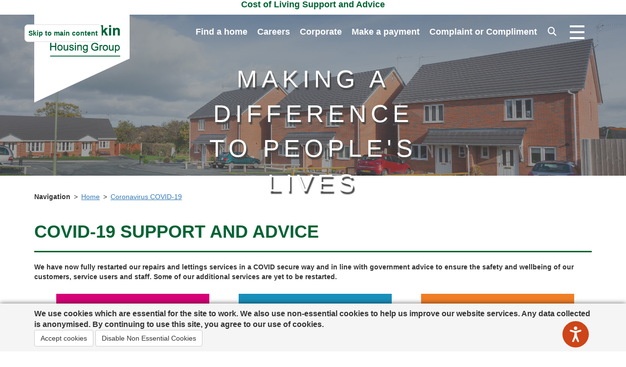

--- FILE ---
content_type: text/html; charset=utf-8
request_url: https://www.wrekin.com/customers-covid19-support
body_size: 46877
content:


<!DOCTYPE html>
<!--[if lt IE 7]>      <html class="no-js lt-ie9 lt-ie8 lt-ie7"> <![endif]-->
<!--[if IE 7]>         <html class="no-js lt-ie9 lt-ie8"> <![endif]-->
<!--[if IE 8]>         <html class="no-js lt-ie9"> <![endif]-->
<!--[if gt IE 8]><!-->
<html class="no-js" lang="en-GB">
<!--<![endif]-->

<head>
    <!-- BASICS -->
    <meta charset="utf-8" /><meta http-equiv="X-UA-Compatible" content="IE=edge,chrome=1" /><title>
	The Wrekin Housing Group
</title><meta name="description" /><meta name="viewport" content="width=device-width, initial-scale=1.0" />
    <link href="/css/font-awesome.min.css" rel="stylesheet" />
    <link href="/css/bootstrap.css" rel="stylesheet" />
    <link href="/css/menu-button.css" rel="stylesheet" />
    <link href="/css/navbar.css?v=1" rel="stylesheet" />
    <link href="/css/menu-modal.css" rel="stylesheet" />
    <link href="/css/hero-section.css" rel="stylesheet" />
    <link href="/css/site.css" rel="stylesheet" />
    <link href="/css/cookie-message.css" rel="stylesheet" />
    <link href="/fontawesome-6/css/all.min.css" rel="stylesheet" />
    <link href="/fontawesome-6/css/v4-shims.css" rel="stylesheet">
    <script src="/js/modernizr-2.6.2-respond-1.1.0.min.js"></script> 
    <script src="/js/cookie-message.js"></script>
    <script src="/js/jquery-3.7.1.min.js"></script>
    <script src="/js/jquery.easing.1.3.js"></script>
    <script src="/js/bootstrap.min.js"></script>
    <script src="/js/page-scroll.js"></script>
    <script src="/js/menu-modal.js"></script>
    <script src="/js/fixBootstrapModalZoomBug.js"></script>
	<style>
		.main-body a{
			text-decoration: underline !important;
		}
	</style>
    

    <style>

        .hero-background {
            background-image: url(/img/banners/Find-a-home.jpg);
        }

        .menu-item {
            -webkit-box-shadow: none !important;
            -moz-box-shadow: none !important;
            box-shadow: none !important;
            background-color:#fff;
        }

    </style>

    <script>

        $(function () {

            scrollerInit(50);

        });

    </script>


    <link href="/css/extras.css" rel="stylesheet" />

</head>
<body class="a300">

<a class="skip-link" id="floating-skip-link" href="#main">Skip to main content</a>

    <form method="post" action="./customers-covid19-support" id="form1">
<div class="aspNetHidden">
<input type="hidden" name="__EVENTTARGET" id="__EVENTTARGET" value="" />
<input type="hidden" name="__EVENTARGUMENT" id="__EVENTARGUMENT" value="" />
<input type="hidden" name="__VIEWSTATE" id="__VIEWSTATE" value="ve1iw+eRWFKvjtovOKdUPELdutAcS277YNrMTz9GseBFKhtgvW/qos3UtDCYCMVgX5jWnlbYsAgSlypUuR8qBp4inTlUnmCRFRcOXylraz7H7TSC3xKVzDD92C6wJv5GOspnHsB5PCaZDCk02le8EKqcraBC7veb3xWI5fJENNXQqtxeoaFHdZNRDOYFX7eozjZqHgBwaOKqqBfwdOSRuq49tIkns+3yWYUQscIa/gbFLhmNLRTLVzY8nsmdW9eFSF3YyPmQqMa9MkKhMKxEP11yoAh81eugUMMF5PebxUHlzi+q/7qde9A8osgBiLFolC8wy5X7uNH+GOkN7rrxRsILUfMn9zzKycvQu6NMF06k0e6jwfdqaRzQXQ5UolRyM80IsR8wKpToAQMjlktmcDGP6AKG0I13OyaOERtglsr9C06DFwD8/o23V6WoCBeOl3AFIub4oBGOOrgUaHZEDt6DBk++GmbpTyi5o8ed8YLunxDykFi1LMBBJebR7vklcZy5OnAmjD4Fx5idaAc7dDw3EdGIx+ta8NHL9oKvJBhVbSFwbssPXafm2CLmpRb1JNcy9yPrjdrTNXrs03CY3Q8AtK54ttBr9c+MSEY3cX+c/XHDHKXq4orvgqOHAAbfTV6eWKQ5/hqpbzv0uyZqsK/t4etLqaG3VVkbIYc5ped3WVfRIoNeZtTt6ZKtspK/O9+H3ImdwOmmzw7zKtErXL/50u7ASHFoN1uZ/XnffcXSSOyMj8tHYfKRQ6Y2YZg56DpSL81vf6BPNL+yd86XswvLZf2/wNe/aKs95QUXqmaPRzCKEr36mR+siraK3iq2WssJzAp/JSKxxSIMKq2lYD4DgrUwvjBNTXLaPmgArkQjNs7qqbyV3CWFy7P+3jQ28dw/uMn7UFBvytThjkXAWM02rdRhPrVX6SSfG4omWTBOOnhxrelnpAcWnuWg90dc7xIlURPg4egFdPr1leAqWz/lv/uM6ZsFSZ3MYpb0hrSROeRlVSloTO1xa3VMYNsI+pvYtXkOgCLYyG5RswDF9iIWUoCMbHTp+Uzsz0n0Lw0wHe+lnSABURC5SvnblfEFqQ/pfaKFhfZNThUlXQF7/DWawWaOkkKiptcRHPsQHLA+U4JF8XaUEbDNorVJ/rpTN/aeMOjvV6QRXr/N0AeZr3FfTwr7+RtQPbPf9cxNPiymiXWXiQu+Lv7JTWJxDFOB0U4Kd8O8v6UgoyDreOplb1+N1+zsrcmft/ddDf4psr3+Tm1WHEZYxrjfo+Tm7W1OMuyMiMVjxhO2KNHpjXI6cx4PuDf0Eg+BoaqYS/963SBRtfVkDBF2Sso3xxymnZXMVFMnzibxG0wMfrfmH0YFnctHU4CWu5AAP1mo4qXtBgdsjubMPicJzRdPkxS8L2xOCoCLeaKkJrVAVwzdt6dGmMA25OtuhnwGOvQQHQWMu2UpX5WLd1J7PO5UUHuuxllYPHOrnlBkC1DkvlaZCSDzO26V5/W8qnxD/VSBy86s+iQUINr/SK9kPydcaZtHRF53ir/I9Mjeo43cSk6h7v84y2uBgc6X+PIWvMq5q1nY1v+jgBvimvW00KcH5X2tKfMUl69a9it5E4m1I/Pv/klrUVbh3NLNeLlE0ACZ/IdEnkCL85odG+2RXqr1ziN+k/OFLEj+RdAX+CdC1mOkScqkl9t2Sx0umwwT2BOK3q6i+F74s6I1MSXyVwdIS/[base64]/FtGGUrEh18qAgI0371R+sVcncy+AK7n80jp2u6O1MplFXoqpk+T6p15VuZfyebEcBMQcchqXrfEcjeGIdRY50uJXJJRPT1InojeUh7BF+9zGla4njqk6A26XKHjGt7CwBKvtkbBWgSEYXdhulSCLW9MkkVdG//TZ9DNA4+me+fy8AzF6S08eU4Fe43z/MRKKZLD5em8J5ER0gM/RI4O2e30T7cq9DWTES/AdEDMjLscuIlpHHFDDa9klA8g3Hw1EG84PCrTnUEdEhaXvwGHLLyP5oyp+os8qv651n8ilnliX61sDxPFtwEXMKoTotQ97gIjWEgDhjLvh8zEbIxceKhKS9xbTdMRbcq2TbDgRFZGvVLA8M9CwMsfGtersZZTCvkO/hTTHTdGx3Aw6knFo3thPvpSCJETheTlXqxyGJbo9UvS0y7AI0zAkSwST50hD+E36h2mSVP6s7WLS/r3ZqF6Eim0xA6eOeOaFKx77EtCv48eaSLSmPfz6HPlzlyE95LqTKo7FwcQWx94/imOpY1h1o2CLfAJzQbVXJIzXE58n9RL+sDKQTKkUzAL8IKs82lM2r+oUZafdUZCabg60tgQT+oKJSOEnPfGW0VFiklFt9opK/5avoegODs8bqIBcuKhKZIdNoYNk7lkeraywOATR42X471GIPq/OClRdxflw5hn/o7vY4AyWaR632ioVzwXlFyHvQbnz7pskg7A4yX/[base64]/+AVR4phbDZtQVgAo/exwKstrHiNgwygBZ4jay72nAXfeg2lkPZCUTeqNututsa/BxBIshRSO8Sibt89tyuNPM3S3y/S3rzPxz6pGXu2gE7Q/nVPXZtqiPU2oaHSIE9YIYEfBfaUvWk97bK9TXC/d9VuJsjPA6JpJZyw6cXW/OEip9Un4xFdU3ZsYm7Xj7uHux0aFSR6ZB0Nkh8NVX30hmJdJiPgHFVbFXOy99E0Wknqh98bS8pZ1TVrT+KlYqXetgcVsA0G1jKIk2O/IXabV3V2xD3P60CbVmwtcsIiCnSSdtoGh56anNfqGJbNtkRhxOg56+igy112r7MUVIH5fgVHZX2W3dAQNW03/cf7f+bRj79BqtPnUoHSBGta+YEqgHPS/G07kIKM4hABINipCxV0JZpu8lFMQuk6kYVoXTmAX5eEaXHud29kmUlkD0he69dyYxUuIJ3lTr5Z86cO4j8BLYlf3mRp6GpAezyFJjY1budiyknrTQBv9i4QVbawK4VUt1b4" />
</div>

<script type="text/javascript">
//<![CDATA[
var theForm = document.forms['form1'];
if (!theForm) {
    theForm = document.form1;
}
function __doPostBack(eventTarget, eventArgument) {
    if (!theForm.onsubmit || (theForm.onsubmit() != false)) {
        theForm.__EVENTTARGET.value = eventTarget;
        theForm.__EVENTARGUMENT.value = eventArgument;
        theForm.submit();
    }
}
//]]>
</script>


<div class="aspNetHidden">

	<input type="hidden" name="__VIEWSTATEGENERATOR" id="__VIEWSTATEGENERATOR" value="746E303F" />
	<input type="hidden" name="__EVENTVALIDATION" id="__EVENTVALIDATION" value="7X8o8ek2Al1L2uv9wQT4Iy4zXLF0PjnIdOjaFjpmAl3LlkNi6Y5n3dL397SPombV+Ow2BsCBNqKcMGU/kU3YYR+Wg9G+V8MPc0c+LStM+7fRnzFKh7eEOBZneV19EOPJh1W5FgFtwS7HYDCVmde1GNvdZS6iL/T82Mjg7C/7aPKzDF6wnSWLDC9PN4oAL5Fi" />
</div>

        <div style="z-index:1;position:relative">

            <div class="header">

                <section id="header">

                    <div class="navbar navbar-fixed-top a300" role="navigation">

                        <div style="background-color:white;height:30px;">
                            <a href="https://www.wrekin.com/cost-of-living/">
                            <div class="container">
                            <h4 style="margin-top:0;text-align:center;color:rgb(0, 99, 52);">
                                Cost of Living Support and Advice 
                            </h4>
                            </div>
                            </a>
                        </div>

                        <div class="container" id="navbar-container">

                            <div class="navbar-header a300">

                                <div style="float:left;">
                                    <div>
                                        <a class="navbar-brand a300" href="/" style="margin-left: auto;">
                                            <img class="a300" alt="Wrekin Housing Group Logo" src="/img/WHG-Logo.png" />
                                        </a>
                                    </div>

                                    <div class="navbar-flag a300">

                                    </div>
                                </div>

                                <div style="float:right;">

                                    <a class="menu-toggle-btn" title="Main Menu" aria-label="Open navigation drop down" >
                                        <label class="sr-only" id="sr-navigation">Toggle navigation</label>
                                        <label class="menu-bar a300"></label>
                                        <label class="menu-bar a300"></label>
                                        <label class="menu-bar a300"></label>
                                        <label class="menu-bar a300"></label>
                                    </a>

                                    <div class="menu-shortcut" style="float:right;position:relative">    
                                        
                                        <div id="pnlSearch" class="top-menu-search" onkeypress="javascript:return WebForm_FireDefaultButton(event, &#39;lbSearch&#39;)">
	
                                            <label class="sr-only" for="txtSearch">Search box</label>
                                            <input name="ctl00$txtSearch" type="text" id="txtSearch" class="form-control" placeholder="Search for..." />
                                            <a id="lbSearch" class="btn btn-default" href="javascript:__doPostBack(&#39;ctl00$lbSearch&#39;,&#39;&#39;)" style="position:absolute;top:0;right:0;border-top-left-radius:0;border-bottom-left-radius:0">
                                            <em class="fa fa-fw fa-search" aria-label="Search"></em>
                                            <span class="sr-only">Click to Search</span>                                            
                                            </a>

                                        
</div>

                                        <ul class="nav navbar-nav" style="">

                                            

                                                    <li><a href="https://find-a-home.wrekin.com/" class="a300">Find a home</a></li>

                                                

                                                    <li><a href="https://www.housingplusgroup.co.uk/careers/" class="a300">Careers</a></li>

                                                

                                                    <li><a href="/Section/Corporate" class="a300">Corporate</a></li>

                                                

                                                    <li><a href="https://www.wrekin.com/Account/" class="a300">Make a payment</a></li>

                                                

                                                    <li><a href="https://www.wrekin.com/Pages/Contact-Us/compliment-or-complaint" class="a300">Complaint or Compliment</a></li>

                                                

                                            <li>

                                                <a href="javascript:;" class="a300" id="btnOpenSearch"><em class="fa fa-fw fa-search"></em>
                                                <span class="sr-only">Click here to open Search</span>
                                                </a>
                                            </li>



                                        </ul>                                
                                    </div>

                                </div>

                            </div>

                        </div>
                        
                    </div>
                </section>

            </div>

            <div class="hero-section">
                <div>
                    <div>
                        <div class="hero-div">
                            <div class="hero-background">
                                <div class="hero-text-outer">
                                    <div class="hero-text">

                                        <p>Making a Difference<br />to people's lives</p>
                                    </div>
                                </div>

                                    
                                    <div class="hero-go-to-menu" id="goto-menu">

                                        <em class="fa fa-chevron-down hero-go-to-arrow" aria-hidden="true"></em>

                                    </div>

                            </div>
                        </div>
                    </div>
                </div>
            </div>

            <main class="main-section" id="main">

                    

                    <style>
                        .nav-breadcrumb {
                            list-style-type: none;
                            float: left;
                            margin-bottom: 0px;
                            padding-left:0;
                        }

                            .nav-breadcrumb li {
                                float: left;
                            }

                                .nav-breadcrumb li:after {
                                    content: '>';
                                    padding: 7px;
                                }

                                .nav-breadcrumb li:last-child:after {
                                    content: '';
                                }
                    </style>

                    <div class="container main-body">

                        


<div style="padding-bottom:30px">
                            <ol class="nav-breadcrumb" role="navigation">
                                <li><strong>Navigation</strong></li>
                        
                            <li><a href="/">Home</a></li>
                        
                            <li><a href="/customers-covid19-support">Coronavirus COVID-19</a></li>
                        
                            </ol>
</div>

                        
<h1>
     COVID-19 Support and Advice
</h1>
<hr/>

            <p>
                <strong>
                    We have now fully restarted our repairs and lettings services in a COVID secure way and in line with 
                    government advice to ensure the safety and wellbeing of our customers, service users and staff. 
                    Some of our additional services are yet to be restarted.
                </strong>
            </p>

            <div class="menus-section">

                <section id="main-menu" class="menu-section">

                    <div class="container">

                        
                                <a href="/Pages/coronavirus-covid19">
                                    <div class="col-md-4 col-sm-6 col-xs-12 text-right menu-item red">
                                        <img src="/UploadedImages/Update_from_our_CE_2_765wide.png" class="img-responsive" alt="/UploadedImages/Update_from_our_CE_2_765wide.png" title="The Wrekin Housing Group is taking active steps in response to the Coronavirus outbreak. " />
							            <!--<div>The Wrekin Housing Group is taking active steps in response to the Coronavirus outbreak.  > </div>    -->
                                    </div>
                                </a>
                            
                                <a href="/Pages/frequently-asked-questions--covid19">
                                    <div class="col-md-4 col-sm-6 col-xs-12 text-right menu-item yellow">
                                        <img src="/UploadedImages/FAQs_final_01.png" class="img-responsive" alt="/UploadedImages/FAQs_final_01.png" title="As COVID-19 continues you may worry about what may happen if you have to take time off work, have less money coming in or can’t do things in your usual way." />
							            <!--<div>As COVID-19 continues you may worry about what may happen if you have to take time off work, have less money coming in or can’t do things in your usual way. > </div>    -->
                                    </div>
                                </a>
                            
                                <a href="/Pages/government-advice">
                                    <div class="col-md-4 col-sm-6 col-xs-12 text-right menu-item green">
                                        <img src="/UploadedImages/government_advice_765wide.png" class="img-responsive" alt="/UploadedImages/government_advice_765wide.png" title="Help us make a difference to people&#39;s lives by following government and NHS advice." />
							            <!--<div>Help us make a difference to people&#39;s lives by following government and NHS advice. > </div>    -->
                                    </div>
                                </a>
                            
                                <a href="/Pages/retirement-housing">
                                    <div class="col-md-4 col-sm-6 col-xs-12 text-right menu-item orange">
                                        <img src="/UploadedImages/Retirement_housing_with_text.png" class="img-responsive" alt="/UploadedImages/Retirement_housing_with_text.png" title="Information for residents, friends and family members of our ShireLiving or Retirement Living schemes." />
							            <!--<div>Information for residents, friends and family members of our ShireLiving or Retirement Living schemes. > </div>    -->
                                    </div>
                                </a>
                            
                                <a href="/Pages/news-alerts">
                                    <div class="col-md-4 col-sm-6 col-xs-12 text-right menu-item red">
                                        <img src="/UploadedImages/News_alerts_765wide.png" class="img-responsive" alt="/UploadedImages/News_alerts_765wide.png" title="Get news alerts and keep in touch with The Wrekin Housing Group." />
							            <!--<div>Get news alerts and keep in touch with The Wrekin Housing Group. > </div>    -->
                                    </div>
                                </a>
                            

                    </div>

                </section>

            </div>



                    </div>

            </main>

           <footer style="background-color:#e3e3e3">

                <div class="container">
              
                    <div class="row">
                        <div class="col-sm-12">
                            <div class="col-xs-12 col-sm-8 col-md-6 col-lg-4 col-xl-2" style="padding:0;">
                                <img src="/img/Wrekin-one-logo-black.svg" style="width:100%" />
                            </div>
                            
                        </div>
                    </div>

                    <div class="row" style="margin-top:33px;margin-bottom:33px;">
                        <div class="col-sm-6">
                            <div class="col-sm-12">
                                <ul class="social-network social-circle">

                                    
                                    <li><a href="https://www.facebook.com/Wrekinhg" title="Facebook" target="_blank">
                                        <div><em class="fa fa-facebook" style="margin:0 auto;margin-top:12px;color:#e4e4e4"></em></div>
                                        </a>
                                    </li>
                                    
                                    <li><a href="https://twitter.com/WrekinHG" title="Twitter" target="_blank">
                                        <div><em class="fa fa-twitter" style="margin:0 auto;margin-top:12px;color:#e4e4e4"></em></div>
                                        </a></li>
                                    
                                    <li><a href="https://www.youtube.com/user/Wrekinht" title="YouTube" target="_blank">
                                        <div><em class="fa fa-youtube-play" style="margin:0 auto;margin-top:12px;color:#e4e4e4"></em></div>
                                        </a></li>
                                    
                                    <li><a href="https://www.instagram.com/wrekinhg/" title="Instagram" target="_blank">
                                        <div><em class="fa fa-instagram" style="margin:0 auto;margin-top:12px;color:#e4e4e4"></em></div>
                                        </a></li>
                                    
                                    <li><a href="https://www.tiktok.com/@wrekinhg" title="tiktok" target="_blank">
                                        <div><em class="fab fa-tiktok" style="margin:0 auto;margin-top:12px;color:#e4e4e4"></em></div>
                                        </a></li>
                                    

                                </ul>
                            </div>

                        </div>
                        <div class="col-sm-6">
                            <ul id="BottomMenu" class="fa-ul" style="columns: 2;-webkit-columns: 2;-moz-columns: 2;color:#222">
                        
                        

                                <li>
                                    <a class="footer-menu-link" href="/Pages/call-us">
                                        Contact us
                                    </a>
                                </li>

                            

                                <li>
                                    <a class="footer-menu-link" href="/Pages/compliment-or-complaint">
                                        Compliment or complaint
                                    </a>
                                </li>

                            

                                <li>
                                    <a class="footer-menu-link" href="/Pages/privacy-notice">
                                        Customer Privacy Notice
                                    </a>
                                </li>

                            

                                <li>
                                    <a class="footer-menu-link" href="/Pages/antisocial-behaviour">
                                        Antisocial behaviour
                                    </a>
                                </li>

                            

                                <li>
                                    <a class="footer-menu-link" href="/Pages/cookies">
                                        Cookies
                                    </a>
                                </li>

                            

                                <li>
                                    <a class="footer-menu-link" href="https://www.wrekin.com/Docs/Modern_Slavery_Statement_FINAL_25_September_2024.pdf">
                                        Modern Slavery Statement
                                    </a>
                                </li>

                            

                                <li>
                                    <a class="footer-menu-link" href="/Pages/accessibility-info">
                                        Accessibility
                                    </a>
                                </li>

                            

                                <li>
                                    <a class="footer-menu-link" href="/Pages/domestic-abuse">
                                        Domestic Abuse
                                    </a>
                                </li>

                            

                                <li>
                                    <a class="footer-menu-link" href="https://www.housingplusgroup.co.uk/careers/" target='_blank'>
                                        Careers
                                    </a>
                                </li>

                            
                                <li>
                                    <a class="footer-menu-link" href="/Sitemap">
                                        Site Map
                                    </a>
                                </li>

                            </ul>
                        </div>
                    </div>
                    


                      
                    <!-- GROUP -->

                <div style="margin-bottom:7px;width:100%">                



                    <hr style="margin-top:0;border-color:#222"/>

                    The Wrekin Housing Group Limited is an exempt charity. Registered as a Charitable Community Benefit Society (8067). Registered with the Regulator of Social Housing (LH4220). Registered Office: Colliers Way, Old Park, Telford, TF3 4AW.
                    
                    </div>
                </div>

                <!-- COPYRIGHT -->
                <div class="container">
                    &copy; Copyright 2026  <span class="nowrap">The Wrekin Housing Group</span>
                </div>

            </footer>

        </div>

        <div id="pnlCookieMessage" class="cookie-message">
	
            <div class="container">
                We use cookies which are essential for the site to work. We also use non-essential cookies to help us improve our website services. Any data collected is anonymised. By continuing to use this site, you agree to our use of cookies.
                <p>
                    <button type="button" class="btn btn-default" id="AcceptCookie">Accept cookies</button>
                    <button type="button" class="btn btn-default" id="DisableGA">Disable Non Essential Cookies</button>
                </p>
            </div>
        
</div>

    <div id="modal-menu" tabindex="-1" role="dialog" aria-label="Main Menu">
        <div id="modal-menu-dialog" role="document">
            <div id="modal-menu-content" style="display: flex;flex-wrap: wrap;">
                <button type="button" class="close" data-dismiss="modal" aria-label="Close"><span aria-hidden="true">&times;</span></button>

                <div class='col-xs-6'><ul class='nav nav-tabs tabs-left'><li class='active'><a class='main-menu-link' href='#about-us' data-toggle='tab'>About us</a></li>
<li><a class='main-menu-link' href='#make-a-payment' data-toggle='tab'>Make a payment</a></li>
<li><a class='main-menu-link' href='#find-a-home' data-toggle='tab'>Find a Home</a></li>
<li><a class='main-menu-link' href='#contact-us' data-toggle='tab'>Contact us</a></li>
<li><a class='main-menu-link' href='#corporate' data-toggle='tab'>Corporate</a></li>
<li><a class='main-menu-link' href='#customers-and-community' data-toggle='tab'>Customers and community</a></li>
<li><a class='main-menu-link' href='#garages-to-rent' data-toggle='tab'>Garages to rent</a></li>
<li><a class='main-menu-link' href='#supporting-you' data-toggle='tab'>Supporting you</a></li>
<li><a class='main-menu-link' href='#support-and-advice' data-toggle='tab'>Support and advice</a></li>
<li><a class='main-menu-link' href='#care' data-toggle='tab'>Care</a></li>
<li><a class='main-menu-link' href='#work-with-us' data-toggle='tab'>Work with us</a></li>
</ul></div>
<div class='col-xs-6'><div class='tab-content' style='padding:20px 0;'>
<div class='tab-pane active' id='about-us'><ul class='fa-ul'>
<li><em class='fa-li fa fa-chevron-right'></em><a class='main-menu-link' href='/Pages/About-Us/about-us'>About Us</a></li>
<li><em class='fa-li fa fa-chevron-right'></em><a class='main-menu-link' href='/Pages/About-Us/annual-reports-and-value-for-money-statements'>Annual reports</a></li>
<li><em class='fa-li fa fa-chevron-right'></em><a class='main-menu-link' href='/Pages/About-Us/armed-forces-covenant'>Armed Forces Covenant</a></li>
<li><em class='fa-li fa fa-chevron-right'></em><a class='main-menu-link' href='/Pages/About-Us/policies'>Policies </a></li>
<li><em class='fa-li fa fa-chevron-right'></em><a class='main-menu-link' href='/Pages/About-Us/awards'>Awards</a></li>
<li><em class='fa-li fa fa-chevron-right'></em><a class='main-menu-link' href='/Pages/About-Us/compliment-or-complaint'>Compliment or complaint</a></li>
<li><em class='fa-li fa fa-chevron-right'></em><a class='main-menu-link' href='/Pages/About-Us/housing-ombudsman-selfassessment'>Housing Ombudsman self-assessment</a></li>
<li><em class='fa-li fa fa-chevron-right'></em><a class='main-menu-link' href='/Pages/About-Us/newsletter'>Newsletter</a></li>
<li><em class='fa-li fa fa-chevron-right'></em><a class='main-menu-link' href='/Pages/About-Us/call-us'>Contact us</a></li>
<li><em class='fa-li fa fa-chevron-right'></em><a class='main-menu-link' href='/Pages/About-Us/wellington-redevelopment'>Wellington redevelopment consultation</a></li>
<li><em class='fa-li fa fa-chevron-right'></em><a class='main-menu-link' href='/Pages/About-Us/my-wrekin-app'>My Wrekin App </a></li>
</ul></div>
<div class='tab-pane' id='make-a-payment'><ul class='fa-ul'>
<li><em class='fa-li fa fa-chevron-right'></em><a class='main-menu-link' href='https://www.wrekin.com/Account/'>Login</a></li>
<li><em class='fa-li fa fa-chevron-right'></em><a class='main-menu-link' href='/Pages/https:/www.wrekin.com/Account/my-wrekin-app'>My Wrekin App </a></li>
</ul></div>
<div class='tab-pane' id='find-a-home'><ul class='fa-ul'>
<li><em class='fa-li fa fa-chevron-right'></em><a class='main-menu-link' href='/Pages/find-a-home/find-a-home'>Find a home</a></li>
<li><em class='fa-li fa fa-chevron-right'></em><a class='main-menu-link' href='https://www.wrekin.com/Find-a-Home'>Property Search</a></li>
<li><em class='fa-li fa fa-chevron-right'></em><a class='main-menu-link' href='/Pages/find-a-home/changing-your-wrekin-home'>Changing your Wrekin home</a></li>
<li><em class='fa-li fa fa-chevron-right'></em><a class='main-menu-link' href='/Pages/find-a-home/homeswapper'>HomeSwapper</a></li>
<li><em class='fa-li fa fa-chevron-right'></em><a class='main-menu-link' href='/Pages/find-a-home/new-homes'>New homes</a></li>
<li><em class='fa-li fa fa-chevron-right'></em><a class='main-menu-link' href='/Pages/find-a-home/new-homes-faqs'>New homes FAQs</a></li>
<li><em class='fa-li fa fa-chevron-right'></em><a class='main-menu-link' href='/Pages/find-a-home/lettings-faqs'>Lettings FAQs</a></li>
<li><em class='fa-li fa fa-chevron-right'></em><a class='main-menu-link' href='/Pages/find-a-home/moving-in'>Moving in</a></li>
<li><em class='fa-li fa fa-chevron-right'></em><a class='main-menu-link' href='https://www.shireliving.co.uk'>ShireLiving</a></li>
</ul></div>
<div class='tab-pane' id='contact-us'><ul class='fa-ul'>
<li><em class='fa-li fa fa-chevron-right'></em><a class='main-menu-link' href='/Pages/Contact-Us/call-us'>Contact us</a></li>
<li><em class='fa-li fa fa-chevron-right'></em><a class='main-menu-link' href='/Pages/Contact-Us/compliment-or-complaint'>Compliment or complaint</a></li>
<li><em class='fa-li fa fa-chevron-right'></em><a class='main-menu-link' href='/Pages/Contact-Us/local-area-offices'>Local Area Offices</a></li>
</ul></div>
<div class='tab-pane' id='corporate'><ul class='fa-ul'>
<li><em class='fa-li fa fa-chevron-right'></em><a class='main-menu-link' href='/Pages/Corporate/corporate'>Corporate</a></li>
<li><em class='fa-li fa fa-chevron-right'></em><a class='main-menu-link' href='/Pages/Corporate/annual-accounts'>Annual accounts</a></li>
<li><em class='fa-li fa fa-chevron-right'></em><a class='main-menu-link' href='/Pages/Corporate/business-to-business'>Business to Business</a></li>
<li><em class='fa-li fa fa-chevron-right'></em><a class='main-menu-link' href='/Pages/Corporate/community-fund'>Community Support</a></li>
<li><em class='fa-li fa fa-chevron-right'></em><a class='main-menu-link' href='/Pages/Corporate/cornerstone'>Cornerstone Employer </a></li>
<li><em class='fa-li fa fa-chevron-right'></em><a class='main-menu-link' href='/Pages/Corporate/corporate-reports'>Corporate Reports</a></li>
<li><em class='fa-li fa fa-chevron-right'></em><a class='main-menu-link' href='/Pages/Corporate/equality-diversity-and-inclusion'>Equality, Diversity and Inclusion</a></li>
<li><em class='fa-li fa fa-chevron-right'></em><a class='main-menu-link' href='/Pages/Corporate/executive-team'>Executive Team</a></li>
<li><em class='fa-li fa fa-chevron-right'></em><a class='main-menu-link' href='/Pages/Corporate/external-training-'>External Training </a></li>
<li><em class='fa-li fa fa-chevron-right'></em><a class='main-menu-link' href='/Pages/Corporate/governance '>Governance </a></li>
<li><em class='fa-li fa fa-chevron-right'></em><a class='main-menu-link' href='/Pages/Corporate/investor-information'>Investor Information</a></li>
<li><em class='fa-li fa fa-chevron-right'></em><a class='main-menu-link' href='/Pages/Corporate/accreditations-and-memberships'>Memberships and accreditations</a></li>
<li><em class='fa-li fa fa-chevron-right'></em><a class='main-menu-link' href='/Pages/Corporate/our-vision-and-values'>Our vision and values</a></li>
<li><em class='fa-li fa fa-chevron-right'></em><a class='main-menu-link' href='/Pages/Corporate/social-value'>Social Value</a></li>
<li><em class='fa-li fa fa-chevron-right'></em><a class='main-menu-link' href='https://www.housingplusgroup.co.uk/how-we-are-doing-tenant-satisfaction-measures-tsms-2024-25/'>How we are doing: Tenant Satisfaction Measures (TSMs) 2024-25 - Housing Plus Group</a></li>
<li><em class='fa-li fa fa-chevron-right'></em><a class='main-menu-link' href='/Pages/Corporate/value-for-money'>Value for money</a></li>
</ul></div>
<div class='tab-pane' id='customers-and-community'><ul class='fa-ul'>
<li><em class='fa-li fa fa-chevron-right'></em><a class='main-menu-link' href='/Pages/Customers-and-Community/customers-and-community'>Customers and community</a></li>
<li><em class='fa-li fa fa-chevron-right'></em><a class='main-menu-link' href='/Pages/Customers-and-Community/community-fund'>Community Support</a></li>
<li><em class='fa-li fa fa-chevron-right'></em><a class='main-menu-link' href='/Section/Get-involved'>Get involved</a></li>
<li><em class='fa-li fa fa-chevron-right'></em><a class='main-menu-link' href='/Pages/Customers-and-Community/tenants-handbook'>Tenants' Handbook</a></li>
<li><em class='fa-li fa fa-chevron-right'></em><a class='main-menu-link' href='/Pages/Customers-and-Community/tenant-satisfaction-measures'>Tenant Satisfaction Measures</a></li>
<li><em class='fa-li fa fa-chevron-right'></em><a class='main-menu-link' href='http://www.reviive.co.uk/'>Reviive</a></li>
<li><em class='fa-li fa fa-chevron-right'></em><a class='main-menu-link' href='https://www.wrekin.com/Garages/'>Garages to rent</a></li>
<li><em class='fa-li fa fa-chevron-right'></em><a class='main-menu-link' href='http://www.northfieldcentre.co.uk/'>Northfield Centre</a></li>
<li><em class='fa-li fa fa-chevron-right'></em><a class='main-menu-link' href='/Pages/Customers-and-Community/services-for-landlords'>Services for Landlords</a></li>
</ul></div>
<div class='tab-pane' id='garages-to-rent'><ul class='fa-ul'>
<li><em class='fa-li fa fa-chevron-right'></em><a class='main-menu-link' href='https://www.wrekin.com/Garages'>Rent a  Garage</a></li>
</ul></div>
<div class='tab-pane' id='supporting-you'><ul class='fa-ul'>
<li><em class='fa-li fa fa-chevron-right'></em><a class='main-menu-link' href='/Pages/Supporting-You/care-and-support'>Supporting You</a></li>
<li><em class='fa-li fa fa-chevron-right'></em><a class='main-menu-link' href='https://www.wrekin.com/Find-a-Home'>Property Search</a></li>
<li><em class='fa-li fa fa-chevron-right'></em><a class='main-menu-link' href='/Pages/Supporting-You/adaptations'>Adaptations</a></li>
<li><em class='fa-li fa fa-chevron-right'></em><a class='main-menu-link' href='/Pages/Supporting-You/wrekin-retirement-living'>Wrekin Retirement Living</a></li>
<li><em class='fa-li fa fa-chevron-right'></em><a class='main-menu-link' href='/Section/Your-Money'>Your Money</a></li>
</ul></div>
<div class='tab-pane' id='support-and-advice'><ul class='fa-ul'>
<li><em class='fa-li fa fa-chevron-right'></em><a class='main-menu-link' href='https://www.wrekin.com/cost-of-living/'>Cost of Living Support and Advice</a></li>
<li><em class='fa-li fa fa-chevron-right'></em><a class='main-menu-link' href='/Pages/Support-and-Advice/support-and-advice'>Support and advice</a></li>
<li><em class='fa-li fa fa-chevron-right'></em><a class='main-menu-link' href='/watch-alarms'>Wrekin WATCH alarms</a></li>
<li><em class='fa-li fa fa-chevron-right'></em><a class='main-menu-link' href='/Pages/Support-and-Advice/domestic-abuse'>Domestic Abuse</a></li>
<li><em class='fa-li fa fa-chevron-right'></em><a class='main-menu-link' href='/Pages/Support-and-Advice/safeguarding'>Safeguarding</a></li>
<li><em class='fa-li fa fa-chevron-right'></em><a class='main-menu-link' href='/Pages/Support-and-Advice/employability-support'>Employability support</a></li>
<li><em class='fa-li fa fa-chevron-right'></em><a class='main-menu-link' href='/Pages/Support-and-Advice/work-experience-placements'>Work experience placements</a></li>
<li><em class='fa-li fa fa-chevron-right'></em><a class='main-menu-link' href='/Pages/Support-and-Advice/local-area-offices'>Local Area Offices</a></li>
<li><em class='fa-li fa fa-chevron-right'></em><a class='main-menu-link' href='/Pages/Support-and-Advice/housing-support'>Housing Support</a></li>
<li><em class='fa-li fa fa-chevron-right'></em><a class='main-menu-link' href='/Pages/Support-and-Advice/call-us'>Contact us</a></li>
<li><em class='fa-li fa fa-chevron-right'></em><a class='main-menu-link' href='/Pages/Support-and-Advice/furnishing-your-wrekin-home-'>Furnishing your Wrekin Home </a></li>
<li><em class='fa-li fa fa-chevron-right'></em><a class='main-menu-link' href='/Pages/Support-and-Advice/home-contents-insurance'>Home Contents Insurance</a></li>
<li><em class='fa-li fa fa-chevron-right'></em><a class='main-menu-link' href='/Pages/Support-and-Advice/antisocial-behaviour'>Antisocial behaviour</a></li>
<li><em class='fa-li fa fa-chevron-right'></em><a class='main-menu-link' href='/Pages/Support-and-Advice/alertacall'>Alertacall</a></li>
</ul></div>
<div class='tab-pane' id='care'><ul class='fa-ul'>
<li><em class='fa-li fa fa-chevron-right'></em><a class='main-menu-link' href='/Pages/Care/care'>Care</a></li>
<li><em class='fa-li fa fa-chevron-right'></em><a class='main-menu-link' href='/Pages/Care/wrekin-retirement-living'>Wrekin Retirement Living</a></li>
<li><em class='fa-li fa fa-chevron-right'></em><a class='main-menu-link' href='https://choiceshousing.co.uk/'>Choices</a></li>
<li><em class='fa-li fa fa-chevron-right'></em><a class='main-menu-link' href='/Pages/Care/adaptations'>Adaptations</a></li>
<li><em class='fa-li fa fa-chevron-right'></em><a class='main-menu-link' href='https://www.shireliving.co.uk'>ShireLiving</a></li>
</ul></div>
<div class='tab-pane' id='work-with-us'><ul class='fa-ul'>
<li><em class='fa-li fa fa-chevron-right'></em><a class='main-menu-link' href='https://www.housingplusgroup.co.uk/careers/'>Careers at Housing Plus Group</a></li>
<li><em class='fa-li fa fa-chevron-right'></em><a class='main-menu-link' href='https://careers.hpg.org.uk/'>Latest vacancies</a></li>
</ul></div>
</div></div>


               <div id="pnlSearchSml" class="menu-search" onkeypress="javascript:return WebForm_FireDefaultButton(event, &#39;lbSearchSml&#39;)">
	

                    <div class="input-group">
                        <label class="sr-only" for="txtSearchSml">Search box</label>
                        <input name="ctl00$txtSearchSml" type="text" id="txtSearchSml" class="form-control" placeholder="Search for..." />
                        <span class="input-group-btn">
                            <a id="lbSearchSml" class="btn btn-default" href="javascript:__doPostBack(&#39;ctl00$lbSearchSml&#39;,&#39;&#39;)"><em class="fa fa-fw fa-search" aria-label="Search"></em>
                            <span class="sr-only">Click to Search</span>
                            </a>
                        </span>
                    </div>

                
</div>

            </div>
        </div>
    </div>

    <div id="modal-menu-backdrop" style="display: none;"></div>

    
<script src="/WebResource.axd?d=pynGkmcFUV13He1Qd6_TZJQ1eT-0j-kxXx-0BnqGnKwdNacDIetQr7e4xyCWy4B6Ou7wfKe2IP_ySYBnGQB55g2&amp;t=638901572248157332" type="text/javascript"></script>


<script type="text/javascript">
//<![CDATA[
document.cookie='_ga=; Max-Age=-99999999;';
document.cookie='_gat=; Max-Age=-99999999;';
document.cookie='_gid=; Max-Age=-99999999;';//]]>
</script>
</form>

    <div class="modal fade" id="modMessage" tabindex="-1" role="dialog" aria-labelledby="modMessageLabel">
        <div class="modal-dialog" role="document">
            <div class="modal-content">
                <div class="modal-header">
                    <button type="button" class="close" data-dismiss="modal" aria-label="Close"><span aria-hidden="true">&times;</span></button>
                    <h4 class="modal-title" id="modMessageLabel">
                        Coronavirus COVID-19 Update
                    </h4>
                </div>
                <div class="modal-body">

                        <p>We have now fully restarted our repairs and lettings services in a covid-secure way and in line with government 
                        advice to ensure the safety and wellbeing of our customers, service users and staff. 
                        </p>
                        <p>
                        Some of our additional services are yet to be restarted. 
                        </p>
                        <p>Please check <a href="https://www.wrekin.com/coronavirus">wrekin.com/coronavirus</a> for further information and timely updates on how our services are restarting. </p>


                </div>
                <div class="modal-footer">
                    <button type="button" class="btn btn-default" data-dismiss="modal">Close</button>
                </div>
            </div>
        </div>
    </div>

    <script type="text/javascript" src="https://www.browsealoud.com/plus/scripts/3.1.0/ba.js" crossorigin="anonymous" integrity="sha256-VCrJcQdV3IbbIVjmUyF7DnCqBbWD1BcZ/1sda2KWeFc= sha384-k2OQFn+wNFrKjU9HiaHAcHlEvLbfsVfvOnpmKBGWVBrpmGaIleDNHnnCJO4z2Y2H sha512-gxDfysgvGhVPSHDTieJ/8AlcIEjFbF3MdUgZZL2M5GXXDdIXCcX0CpH7Dh6jsHLOLOjRzTFdXASWZtxO+eMgyQ=="></script>
    <div id="__ba_panel" style="position:fixed;right:0;bottom:0;z-index:10000;margin:10px;"></div>

    <style>

        a.footer-menu-link{
            color:#222;
        }

        @media (max-width: 768px) {
            #BottomMenu {
                margin-top: 33px;
            }
        }

/*        .img-responsive.wrap-img {
            -webkit-box-shadow:none;
            -moz-box-shadow: none;
            box-shadow: none;
            float:none;
            display:initial;
        }*/

    </style>

    <script>

        $(function () {

            var cookieVal = readCookie("ModalShown");

            if (cookieVal === null) {
                //$('#modMessage').modal('show');
                createCookie("ModalShown", "true", 1);
            }

            var ga_Cookie = readCookie("allow_ga");

            if (ga_Cookie != 1) {
                DisableReachDeckAnalytics();
                console.log("RD-");
            }
            else {
                EnableReachDeckAnalytics();
                console.log("RD+");
            }

            function DisableReachDeckAnalytics() {
                if (typeof ReachDeck === "undefined") window.setTimeout(DisableReachDeckAnalytics, 50);
                else {
                    ReachDeck.disableReachDeckAnalytics();
                    ReachDeck.clearReachDeckData();
                }
            }

            function EnableReachDeckAnalytics() {
                if (typeof ReachDeck === "undefined") window.setTimeout(EnableReachDeckAnalytics, 50);
                else {
                    ReachDeck.enableReachDeckAnalytics();
                }
            }

            function createCookie(name, value, days) {
                var expires;

                if (days) {
                    var date = new Date();
                    date.setTime(date.getTime() + (days * 24 * 60 * 60 * 1000));
                    expires = "; expires=" + date.toGMTString();
                } else {
                    expires = "";
                }
                document.cookie = encodeURIComponent(name) + "=" + encodeURIComponent(value) + expires + "; path=/;secure;SameSite=Strict";
            }

            function readCookie(name) {
                var nameEQ = encodeURIComponent(name) + "=";
                var ca = document.cookie.split(';');
                for (var i = 0; i < ca.length; i++) {
                    var c = ca[i];
                    while (c.charAt(0) === ' ')
                        c = c.substring(1, c.length);
                    if (c.indexOf(nameEQ) === 0)
                        return decodeURIComponent(c.substring(nameEQ.length, c.length));
                }
                return null;
            }

        });

    </script>

   

                                            <script>

                                                $(function () {

                                                    $('#btnOpenSearch').on('click', function () {

                                                        $('.top-menu-search').addClass('open');
                                                        $('#txtSearch').focus();

                                                    });

                                                });

                                            </script>

</body>
</html>


--- FILE ---
content_type: text/css
request_url: https://www.wrekin.com/css/menu-button.css
body_size: 1823
content:
.menu-toggle-btn {
    margin: 15px;
    cursor: pointer;
    width: 30px;
    height: 30px;
    float: right;
    position: relative;
    margin-top: 22px;
}

    .menu-toggle-btn label {
        position: absolute;
        background: #fff;
        display: block;
        width: 100%;
        height: 4px;
        left: 0;
        cursor: pointer;
        -webkit-transition: .1s ease-in-out;
        -moz-transition: .1s ease-in-out;
        -o-transition: .1s ease-in-out;
        transition: .1s ease-in-out;
    }

        .menu-toggle-btn label:nth-child(2) {
            top: 0px;
        }

        .menu-toggle-btn label:nth-child(3), .menu-toggle-btn label:nth-child(4) {
            top: 12px;
        }

        .menu-toggle-btn label:nth-child(5) {
            top: 24px;
        }

    .menu-toggle-btn.open label:nth-child(2) {
        top: 12px;
        width: 0%;
        left: 50%;
    }

    .menu-toggle-btn.open label:nth-child(3) {
        -webkit-transform: rotate(45deg);
        -moz-transform: rotate(45deg);
        -o-transform: rotate(45deg);
        transform: rotate(45deg);
    }

    .menu-toggle-btn.open label:nth-child(4) {
        -webkit-transform: rotate(-45deg);
        -moz-transform: rotate(-45deg);
        -o-transform: rotate(-45deg);
        transform: rotate(-45deg);
    }

    .menu-toggle-btn.open label:nth-child(5) {
        top: 12px;
        width: 0%;
        left: 50%;
    }

@media screen and (max-width: 815px) {
    .menu-toggle-btn {
        margin:0;
        margin-top:22px;
    }
}


--- FILE ---
content_type: text/css
request_url: https://www.wrekin.com/css/navbar.css?v=1
body_size: 4014
content:
.navbar-header {
    width: 100%;
    line-height: 100px;
    /*height: 90px;*/
    height: 120px;
    -webkit-transition: .2s ease-in-out;
    -moz-transition: .2s ease-in-out;
    -o-transition: .2s ease-in-out;
    transition: .2s ease-in-out;
}

.nav > li > a {
    font-weight: bold;
    /*font-size-adjust: 0.6;*/
    margin-top: 10px;
    font-size: 18px;
    padding-left: 10px;
    padding-right: 10px;
}

    .nav > li > a:hover, .nav > li > a:focus {
        text-decoration: underline;
        background-color: transparent;
    }

.navbar {
    line-height: 100px;
    height: 90px;
    background-color: rgba(255,255,255,0.0);
    -webkit-transition: .2s ease-in-out;
    -moz-transition: .2s ease-in-out;
    -o-transition: .2s ease-in-out;
    transition: .2s ease-in-out;
}

    .navbar.a300 {
        line-height: 60px;
        /*height: 70px;*/
        height: 100px;
        background-color: rgba(255,255,255,1);
        border-color: #e7e7e7;
        -webkit-box-shadow: 0 3px 9px rgba(0,0,0,.5);
        box-shadow: 0 3px 9px rgba(0,0,0,.5);
    }

.navbar-header.a300 {
    line-height: 60px;
    /*height: 70px;*/
    height: 100px;
}

.navbar-flag {
    float: left;
    background-color: transparent;
    width: 0;
    height: 0;
    border-bottom: 90px solid transparent;
    border-left: 195px solid #fff;
    display: block;
    -webkit-transition: .2s ease-in-out;
    -moz-transition: .2s ease-in-out;
    -o-transition: .2s ease-in-out;
    transition: .2s ease-in-out;
}

.navbar-brand {
    height: 90px;
    margin: 0 auto;
    padding: 0;
    display: block;
    background-color: #fff;
    -webkit-transition: .1s ease-in-out;
    -moz-transition: .1s ease-in-out;
    -o-transition: .1s ease-in-out;
    transition: .1s ease-in-out;
    padding: 15px;
    float: none;

}

    .navbar-brand.a300 {
        height: 69px;
        padding-top:10px;
    }

    .navbar-brand img {
        height: 77px;
        display: block;
        margin: 0 auto;
        -webkit-transition: .1s ease-in-out;
        -moz-transition: .1s ease-in-out;
        -o-transition: .1s ease-in-out;
        transition: .1s ease-in-out;
    }

        .navbar-brand img.a300 {
            height: 55px;
        }

.navbar-flag.a300 {
    border-bottom: 0px solid transparent;
    border-left: 150.883px solid rgb(255, 255, 255);
}

.menu-toggle-btn label.menu-bar {
    background: rgba(255,255,255,1);
    height: 4px;
}

    .menu-toggle-btn label.menu-bar.a300 {
        background: rgba(0,99,58,1);
        height: 4px;
    }

.menu-shortcut ul li a {
    color: rgba(255,255,255,1);
}

    .menu-shortcut ul li a.a300 {
        color: rgba(0,99,58,1);
    }

.top-menu-search {
    position: absolute;
    top: 18px;
    right: 0;
    z-index: 3;
    display: none;
    -webkit-transition: .1s ease-in-out;
    -moz-transition: .1s ease-in-out;
    -o-transition: .1s ease-in-out;
    transition: .1s ease-in-out;
}

    .top-menu-search.open {
        left:0;
        display:block;
    }

#navbar-container.open {
    padding-left: 7px;
}

.menu-search {
    display: none;
}

@media screen and (max-width: 771px) {
    #navbar-container.open {
        padding-left: 15px;
    }
}

@media screen and (max-width: 992px) {
    #navbar-container.open {
        padding-left: 15px;
    }
}

@media screen and (max-width: 830px) {
    .nav > li > a {
        font-size:14px;
    }
}

@media screen and (max-width: 767px) {
    .menu-shortcut {
        display:none
    }

    .menu-search {
        display: block;
    }
}

@media screen and (max-width: 815px) {
    .nav > li > a {
        font-size:16px;
    }
}

--- FILE ---
content_type: text/css
request_url: https://www.wrekin.com/css/menu-modal.css
body_size: 2930
content:
.modal-open {
    overflow: hidden;
    padding-right: 17px;
}

    .modal-open #modal-menu {
        overflow-x: hidden;
        overflow-y: auto;
    }

#modal-menu-backdrop {
    position: fixed;
    top: 0;
    right: 0;
    bottom: 0;
    left: 0;
    z-index: 1040;
    background-color: #000;
    opacity: 0.5;
}

#modal-menu {
    position: fixed;
    top: 0;
    right: 0;
    bottom: 0;
    left: 0;
    z-index: 1050;
    display: none;
    overflow: hidden;
    -webkit-overflow-scrolling: touch;
    outline: 1;
    opacity: 1;
}

#modal-menu-dialog {
    position: relative;
    width: 100%;
    margin: 30px auto;
    opacity: 0;
    max-width: 900px;
}

#modal-menu-content {
    -webkit-box-shadow: 0 5px 15px rgba(0,0,0,.5);
    box-shadow: 0 5px 15px rgba(0,0,0,.5);
    position: relative;
    background-color: #fff;
    -webkit-background-clip: padding-box;
    background-clip: padding-box;
    border: 1px solid #999;
    border: 1px solid rgba(0,0,0,.2);
    border-radius: 6px;
    outline: 0;
    display: flex;
    flex-wrap: wrap;
    -webkit-box-shadow: 0 3px 9px rgba(0,0,0,.5);
    box-shadow: 0 3px 9px rgba(0,0,0,.5);
    overflow: auto;
    padding:15px;
}

.menu-dialog-item {
    display: flex;
    flex-direction: column;
}

.menu-search {
    width: 100%;
    margin-top: 7px;
}

    .menu-search .form-control, .menu-search .btn {
        border-radius: 0 !important;
    }

.close {
    color: #aaa;
    float: right;
    font-size: 28px;
    font-weight: bold;
    position: absolute;
    right: 10px;
    top: 10px;
    z-index: 1060
}

    .close:hover,
    .close:focus {
        color: black;
        text-decoration: none;
        cursor: pointer;
    }

.tabs-left {
    border-bottom: none;
    padding-top: 2px;
}

.tabs-left {
    border-right: 1px solid #ddd;
    height: 100%;
}

    .tabs-left > li {
        float: none;
        margin-bottom: 2px;
    }

    .tabs-left > li {
        margin-right: -1px;
    }

        .tabs-left > li.active > a,
        .tabs-left > li.active > a:hover,
        .tabs-left > li.active > a:focus {
            border-bottom-color: #ddd;
            border-right-color: transparent;
        }

        .tabs-left > li > a {
            border-radius: 4px 0 0 4px;
            margin-right: 0;
            display: block;
        }

.tab-content div ul li {
    padding-bottom: 7px;
}

    .tab-content div ul li div {
        border-bottom: 1px solid #ddd;
    }

a.main-menu-link {
    color: #006334;
}

    a.main-menu-link:hover, a.main-menu-link:focus {
        color: #006334;
    }




--- FILE ---
content_type: text/css
request_url: https://www.wrekin.com/css/hero-section.css
body_size: 3254
content:
.hero-section {
    position: relative;
}

.hero-div {
    height: 50vh;
}

.hero-background {
    background-attachment: scroll;
    background-position: center;
    background-size: cover;
    height: 100%;
}

.hero-text-outer {
    position: absolute;
    right: 15%;
    top: calc(50% - 100px);
    left: 15%;
    z-index: 10;
    padding-bottom: 0px;
    color: #fff;
    text-align: center;
}

.hero-text {
    font-size: 50px;
    max-width: 650px;
    margin: 0 auto;
    padding: 15px;
    text-shadow: #474747 3px 5px 2px;
}

    .hero-text h2 span {
        text-transform: uppercase;
        letter-spacing: 9px;
        padding-bottom: 15px;
        margin-bottom: 15px;
        font-family: Arial;
        color: #fff;
        text-shadow: #474747 3px 5px 2px;
    }

    .hero-text p {
        font-family: Impact, Charcoal, sans-serif;
        text-transform: uppercase;
        letter-spacing: 9px;
        display: block;
        margin-top: 32px;
    }

    .hero-text hr {
        border-top: 3px solid #eee;
        width: 58%;
    }

.hero-go-to-menu {
    width: 100%;
    position: absolute;
    margin: 0 auto;
    display: none;
    text-align:center;
}

.hero-go-to-arrow {
    position: absolute;
    font-size: 36px;
    color: #fff;
    top: 6px;
    left: 7px;
}

.jobs-hero-background #goto-menu {
    display: block;
}

.hero-go-to-menu {
    bottom: 60px;
}

.hero-link {
    border: 1px #006239 solid;
    color: #006334;
    text-transform: uppercase;
    padding: 15px 50px;
    background-color: rgb(205, 225, 217); /*#e3e3e3;*/
    font-size: x-large;
    white-space: nowrap;
    text-decoration: none;
}

.hero-link.red {
    border: 1px red solid;
    color: red;
    text-transform: uppercase;
    padding: 15px 50px;
    background-color: palevioletred; /*#e3e3e3;*/
    font-size: x-large;
    white-space: nowrap;
    text-decoration: none;
}

a:hover.hero-link, a:focus.hero-link {
    color: #006334;
    text-decoration: none;
    cursor: pointer;
    background-color: rgba(205, 225, 217, 0.73);
}

    a:hover.hero-link.red, a:focus.hero-link.red {
        color: red;
        text-decoration: none;
        cursor: pointer;
        background-color: rgba(219,112,147, 0.73);
    }

@media screen and (max-width: 800px) {
    .hero-link {
        font-size: large;
    }
}

@media screen and (max-width: 800px) {
    .hero-text {
        font-size: 40px;
        padding: 0;
    }
}

@media screen and (max-width: 680px) {
    .hero-text {
        font-size: 30px;
    }

    .hero-go-to-menu {
        bottom: 50px;
    }

    @media screen and (max-height: 680px) {
        .hero-go-to-menu {
            bottom: 20px;
        }
    }

    @media screen and (max-height: 740px) {
        .hero-go-to-menu {
            bottom: 30px;
        }
    }
}

@media screen and (max-width: 300px){
    .hero-text {
        font-size: 23px;
    }
}

--- FILE ---
content_type: text/css
request_url: https://www.wrekin.com/css/site.css
body_size: 5505
content:
* {
    font-family: Arial, sans-serif;
}

h2, h1 {
    font-family: Arial, Charcoal, "Arial Black", sans-serif;
    text-transform: uppercase;
    /*letter-spacing: 9px;*/
    display: block;
    margin-top: 32px;
    color: #006334
}

h1, h2, h3, h4, h5, h6, .h1, .h2, .h3, .h4, .h5, .h6 {
    font-weight: 600;
}


hr {
    border-top: 3px solid #006334;
}

a {
    color: #337ab7;
}

a.side-link-item {
    text-decoration: none !important;
}

li.selectedPage a{
    color: #1F466B;
    font-weight: bold;
}

#floating-skip-link 
{
    position: fixed;
    top: 50px;
    left: 50px;
    z-index: 1000;
    background: #fff;
    border: #ddd solid 1px;
    border-radius : 7px;
    padding:7px;
    font-weight:bold;
    color:#00633a;
}

a#floating-skip-link:link {
    color: #00633A;
  }
  
  /* visited link */
  a#floating-skip-link:visited {
    color: #00633A;
  }
  
  /* mouse over link */
  a#floating-skip-link:hover {
    color: #00633A;
  }
  
  /* selected link */
  a#floating-skip-link:active {
    color: #00633A;
  }

#floating-skip-link:active{
    color:#00633a;
}

footer {
    padding-top: 33px;
    background-color: #e3e3e3;
    padding-bottom: 33px;
}

a:hover, a:focus {
    color: #337ab7;
}

@media screen and (max-width: 992px) {
    .container {
        width: 100% !important;
    }

    #floating-skip-link {
        left:25px;
        top:100px;
    }
}

.main-section {
    padding-top: 33px;
    padding-bottom: 33px;
}

.menus-section {
    /*padding-top: 33px;*/
    padding-bottom: 33px;
}

.menu-section {
    padding-bottom: 33px;
}

.menu-item {
    background-color: #e3e3e3;
    /* border: 15px solid white; */
    color: rgba(0,99,58,1);
    font-weight: bold;
    font-size: 18px;
    margin: 15px;
    -webkit-box-shadow: 7px 7px 0px 0px rgba(237, 47, 237, 1);
    -moz-box-shadow: 7px 7px 0px 0px rgba(237, 47, 237, 1);
    box-shadow: 7px 7px 0px 0px rgba(237, 47, 237, 1);
}

    .menu-item.col-xs-12 {
        width: 92%;
    }

    .menu-item > div {
        padding-right: 20px;
        padding-bottom: 20px;
    }

    .menu-item.red {
        -webkit-box-shadow: 7px 7px 0px 0px rgb(214, 0, 119);
        -moz-box-shadow: 7px 7px 0px 0px rgba(214, 0, 119);
        box-shadow: 7px 7px 0px 0px rgba(214, 0, 119);
    }

    .menu-item.yellow {
        -webkit-box-shadow: 7px 7px 0px 0px rgb(241, 179, 0, 1);
        -moz-box-shadow: 7px 7px 0px 0px rgba(241, 179, 0, 1);
        box-shadow: 7px 7px 0px 0px rgba(241, 179, 0, 1);
    }

    .menu-item.green {
        -webkit-box-shadow: 7px 7px 0px 0px rgb(45, 139, 141, 1);
        -moz-box-shadow: 7px 7px 0px 0px rgba(45, 139, 141, 1);
        box-shadow: 7px 7px 0px 0px rgba(45, 139, 141, 1);
    }

    .menu-item.orange {
        -webkit-box-shadow: 7px 7px 0px 0px rgb(239, 126, 37, 1);
        -moz-box-shadow: 7px 7px 0px 0px rgba(239, 126, 37, 1);
        box-shadow: 7px 7px 0px 0px rgba(239, 126, 37, 1);
    }

@media screen and (min-width: 768px) {
    .menu-item.col-sm-6 {
        width: 45.5%;
    }
}

@media screen and (min-width: 992px) {
    .menu-item.col-md-4 {
        width: 30.1%;
    }
}

.news-outer {
    background-color: #e3e3e3;
    padding-bottom: 33px;
    flex-wrap: wrap;
    -webkit-box-shadow: 7px 7px 0px 0px rgb(45, 139, 141, 1);
    -moz-box-shadow: 7px 7px 0px 0px rgba(45, 139, 141, 1);
    box-shadow: 7px 7px 0px 0px rgba(45, 139, 141, 1);
}

.news-item {
    background-color: #fff;
    border: 15px solid #e3e3e3;
    padding: 15px;
}

    .news-item .headline {
        font-weight: bold;
        padding: 10px;
        position: relative;
        min-height: 100px;
        overflow: hidden;
    }

a > .news-item {
    color: rgba(0,99,58,1);
}

.img-responsive.wrap-img {
    float: right;
    margin: 15px;
/*    -webkit-box-shadow: 7px 7px 0px 0px rgba(237,47,237,1);
    -moz-box-shadow: 7px 7px 0px 0px rgba(237,47,237,1);
    box-shadow: 7px 7px 0px 0px rgba(237,47,237,1);*/
}

ul.social-network {
    list-style: none;
    display: inline;
    margin-left: 0 !important;
    padding: 0;
}

    ul.social-network li {
        display: inline;
        margin: 0 10px;
    }

.social-circle li i {
    margin: 0;
    line-height: 50px;
    text-align: center;
}

.social-circle li a {
    display: inline-block;
    position: relative;
    margin: 0 auto 0 auto;
    -moz-border-radius: 50%;
    -webkit-border-radius: 50%;
    border-radius: 50%;
    text-align: center;
    width: 50px;
    height: 50px;
    font-size: 26px;
    background: rgb(51, 51, 51);
    color: rgb(51, 51, 51);
    position: relative;
    font-weight: 500;
}

    /*.social-circle li a div {
        position: absolute;
        background: #e3e3e3;
        -moz-border-radius: 50%;
        -webkit-border-radius: 50%;
        border-radius: 50%;
        height: 44px;
        width: 44px;
        top: 3px;
        left: 3px;
    }*/

        .social-circle li a div em {
            font-weight: 600;
            color:white;
        }

footer > div > div > ul > li {
    width: 50%;
    float: left;
}

--- FILE ---
content_type: text/css
request_url: https://www.wrekin.com/css/cookie-message.css
body_size: 584
content:
.cookie-message {
    position: fixed;
    bottom: 0;
    width: 100%;
    /*height: 100px;*/
    background-color: #f5f5f5;
    z-index: 100;
    padding-top: 10px;
    font-size: 16px;
    font-weight: 600;
    -webkit-box-shadow: 0 3px 9px rgba(0,0,0,.5);
    box-shadow: 0 -1px 9px rgba(0,0,0,.5);
}

    .cookie-message.seen {
        display: none;
    }


--- FILE ---
content_type: text/css
request_url: https://www.wrekin.com/css/extras.css
body_size: 982
content:
.btn-costofliving {
    background-color: #C7DAD0;
    padding: 10px;
    margin: 10px;
}

    .btn-costofliving a {
        text-decoration: none !important;
    }

    .btn-costofliving:hover {
        background-color: #e4e4e4;
        cursor: pointer;
    }

    .btn-costofliving img {
        float: left !important;
        padding: 20px;
        padding-top: 0;
        padding-left: 0;
        -webkit-box-shadow: none;
        -moz-box-shadow: none;
        box-shadow: none;
        margin: 0 !important;
        width: 86px;
    }

    .btn-costofliving h2 {
        margin-top: 0;
        text-transform: none;
    }

    .btn-costofliving p {
        margin-bottom: 0;
        font-size: large;
        color: #006334;
    }


--- FILE ---
content_type: application/javascript
request_url: https://www.wrekin.com/js/fixBootstrapModalZoomBug.js
body_size: 632
content:
if (!window.console) window.console = {}; if (!window.console.log) window.console.log = function () { }; var m = $('meta[name=viewport]'); var originalContent = m.attr('content'); $('body').delegate('*', 'show.bs.modal', function (ev) { m.attr('content', 'width=device-width, minimum-scale=1.0, maximum-scale=1.0, initial-scale=1.0'); }).delegate('*', 'hidden.bs.modal', function (ev) { m.attr('content', originalContent); });

--- FILE ---
content_type: application/javascript
request_url: https://www.wrekin.com/js/cookie-message.js
body_size: 2324
content:
document.addEventListener('DOMContentLoaded', function () {

    var cookie_message = document.getElementById("pnlCookieMessage");

    if (typeof (cookie_message) != 'undefined' && cookie_message != null) {

        var seenCookie = getCookie("seen_cookie_message");

        if (seenCookie == "1") {
            cookie_message.className += " seen";
        }

        document.getElementById("AcceptCookie").addEventListener('click', function () {
            var exdate = new Date();
            exdate.setDate(exdate.getDate() + 365);
            document.cookie = "seen_cookie_message=1;secure;SameSite=Strict;expires=" + exdate.toUTCString();
            //var d = document.getElementById("pnlCookieMessage");
            cookie_message.className += " seen";
            document.cookie = "allow_ga=1;secure;SameSite=Strict;expires=" + exdate.toUTCString();
        });

        document.getElementById("DisableGA").addEventListener('click', function () {
            var exdate = new Date();
            exdate.setDate(exdate.getDate() + 365);
            document.cookie = "seen_cookie_message=1;secure;SameSite=Strict;expires=" + exdate.toUTCString();
            //var d = document.getElementById("pnlCookieMessage");
            cookie_message.className += " seen";
            eraseCookie("_ga");
            eraseCookie("_gid");
            eraseCookie("_gat");
            document.cookie = "allow_ga=0;secure;SameSite=Strict;expires=" + exdate.toUTCString();
        });

    }

    function getCookie(name) {
        var nameEQ = encodeURIComponent(name) + "=";
        var ca = document.cookie.split(';');
        for (var i = 0; i < ca.length; i++) {
            var c = ca[i];
            while (c.charAt(0) === ' ')
                c = c.substring(1, c.length);
            if (c.indexOf(nameEQ) === 0)
                return decodeURIComponent(c.substring(nameEQ.length, c.length));
        }
        return null;
    }

    function eraseCookie(name) {
        document.cookie = name + '=; Max-Age=-99999999;secure;SameSite=Strict;';
    }

});

--- FILE ---
content_type: application/javascript
request_url: https://www.wrekin.com/js/page-scroll.js
body_size: 1747
content:
var hasA300 = false;

function scrollerInit(xoffset) {

    //Initial condition (on page back) or if there's no javascript

    console.log($(window).width());

    if ($(window).width() <= 400) {
        $('.navbar').addClass('a300');
        $('.navbar-brand').addClass('a300');
        $('.navbar-brand img').addClass('a300');
        $('.navbar-header').addClass('a300');
        $('.menu-toggle-btn label.menu-bar').addClass('a300');
        $('.menu-shortcut ul li a').addClass('a300');
        $('.navbar-flag').addClass('a300');
        $('body').addClass('a300');
        hasA300 = true;
        return;
    }


    if ($(window).scrollTop() < xoffset) {
        $('.a300').removeClass('a300');
        hasA300 = false;
    }

    $(window).scroll(function () {

        if ($(window).scrollTop() > xoffset) {
            if (!hasA300) {
                $('.navbar').addClass('a300');
                $('.navbar-brand').addClass('a300');
                $('.navbar-brand img').addClass('a300');
                $('.navbar-header').addClass('a300');
                $('.menu-toggle-btn label.menu-bar').addClass('a300');
                $('.menu-shortcut ul li a').addClass('a300');
                $('.navbar-flag').addClass('a300');
                $('body').addClass('a300');
                hasA300 = true;
            }
        } else {
            if (hasA300) {
                $('.a300').removeClass('a300');
                hasA300 = false;
            }
        }
    });

}

--- FILE ---
content_type: image/svg+xml
request_url: https://www.wrekin.com/img/Wrekin-one-logo-black.svg
body_size: 8623
content:
<?xml version="1.0" encoding="UTF-8"?>
<svg id="Layer_1" data-name="Layer 1" xmlns="http://www.w3.org/2000/svg" viewBox="0 0 583.89 62.58">
  <defs>
    <style>
      .cls-1 {
        fill: #211f1f;
      }
    </style>
  </defs>
  <polygon class="cls-1" points="0 0 0 6.66 11.69 6.66 11.69 39.39 19.64 39.39 19.64 6.66 31.3 6.66 31.3 0 0 0"/>
  <path class="cls-1" d="M43.9,0V14.48c2.44-2.85,5.35-4.27,8.73-4.27,1.74,0,3.31,.32,4.7,.97,1.4,.65,2.45,1.47,3.16,2.47,.71,1,1.19,2.12,1.45,3.33,.26,1.22,.39,3.11,.39,5.67v16.74h-7.55v-15.07c0-2.99-.14-4.89-.43-5.7-.29-.8-.79-1.44-1.52-1.92-.73-.48-1.63-.71-2.73-.71-1.25,0-2.37,.3-3.36,.92-.99,.61-1.71,1.53-2.16,2.75s-.68,3.04-.68,5.44v14.29h-7.55V0h7.55Z"/>
  <path class="cls-1" d="M86.94,22.67c-.05-2.18-.62-3.85-1.69-4.98-1.07-1.14-2.38-1.7-3.92-1.7-1.65,0-3.01,.6-4.08,1.8s-1.6,2.83-1.58,4.89h11.28Zm-.43,7.63l7.52,1.26c-.97,2.76-2.5,4.86-4.58,6.3-2.09,1.44-4.7,2.16-7.83,2.16-4.96,0-8.63-1.62-11.01-4.86-1.88-2.6-2.82-5.87-2.82-9.83,0-4.73,1.24-8.43,3.71-11.11,2.47-2.68,5.6-4.02,9.38-4.02,4.24,0,7.59,1.4,10.05,4.2,2.45,2.8,3.63,7.1,3.52,12.88h-18.91c.05,2.24,.66,3.98,1.83,5.23,1.16,1.24,2.61,1.87,4.35,1.87,1.18,0,2.18-.32,2.98-.97,.81-.65,1.42-1.69,1.83-3.12"/>
  <polygon class="cls-1" points="155.8 0 149.75 27.51 142.85 0 133.39 0 126.19 27.05 120.25 0 112.11 0 121.52 39.39 130.14 39.39 137.96 9.94 145.8 39.39 154.24 39.39 163.8 0 155.8 0"/>
  <path class="cls-1" d="M174.04,39.39h-7.55V10.85h7.01v4.06c1.2-1.92,2.28-3.18,3.24-3.79,.96-.61,2.05-.92,3.27-.92,1.72,0,3.38,.48,4.97,1.43l-2.34,6.58c-1.27-.82-2.45-1.24-3.55-1.24s-1.95,.29-2.69,.87c-.73,.58-1.31,1.63-1.73,3.16s-.63,4.71-.63,9.56v8.81Z"/>
  <path class="cls-1" d="M205.18,22.67c-.05-2.18-.62-3.85-1.69-4.98-1.07-1.14-2.38-1.7-3.92-1.7-1.65,0-3.01,.6-4.08,1.8s-1.6,2.83-1.58,4.89h11.28Zm-.43,7.63l7.52,1.26c-.97,2.76-2.5,4.86-4.58,6.3-2.09,1.44-4.7,2.16-7.83,2.16-4.96,0-8.63-1.62-11.01-4.86-1.88-2.6-2.82-5.87-2.82-9.83,0-4.73,1.24-8.43,3.71-11.11,2.47-2.68,5.6-4.02,9.38-4.02,4.24,0,7.59,1.4,10.05,4.2,2.45,2.8,3.63,7.1,3.52,12.88h-18.91c.05,2.24,.66,3.98,1.83,5.23,1.16,1.24,2.61,1.87,4.35,1.87,1.18,0,2.18-.32,2.98-.97,.81-.65,1.42-1.69,1.83-3.12"/>
  <polygon class="cls-1" points="218.55 0 218.55 39.39 226.1 39.39 226.1 30.25 229.62 26.57 236.79 39.39 244.94 39.39 234.49 21.28 244.24 10.85 234.94 10.85 226.1 20.9 226.1 0 218.55 0"/>
  <path class="cls-1" d="M249.42,39.39h7.55V10.86h-7.55v28.53Zm0-32.4h7.55V0h-7.55V6.98Z"/>
  <path class="cls-1" d="M290.66,39.39h-7.55v-14.56c0-3.08-.16-5.07-.48-5.98-.32-.9-.85-1.61-1.57-2.11-.73-.5-1.6-.75-2.62-.75-1.31,0-2.48,.36-3.52,1.07-1.04,.72-1.75,1.67-2.14,2.85-.39,1.18-.58,3.37-.58,6.56v12.92h-7.55V10.85h7.01v4.19c2.49-3.22,5.62-4.84,9.4-4.84,1.67,0,3.19,.3,4.57,.9,1.38,.6,2.42,1.37,3.13,2.3,.71,.93,1.2,1.99,1.48,3.17,.28,1.18,.41,2.87,.41,5.08v17.73Z"/>
  <polygon class="cls-1" points="314.1 39.3 314.1 9.86 317.99 9.86 317.99 21.95 333.29 21.95 333.29 9.86 337.19 9.86 337.19 39.3 333.29 39.3 333.29 25.42 317.99 25.42 317.99 39.3 314.1 39.3"/>
  <path class="cls-1" d="M345.58,28.63c0,2.73,.6,4.78,1.79,6.14,1.19,1.36,2.69,2.04,4.5,2.04s3.28-.68,4.48-2.05c1.19-1.37,1.79-3.45,1.79-6.24,0-2.64-.6-4.63-1.8-5.99-1.2-1.36-2.69-2.04-4.47-2.04s-3.31,.68-4.5,2.03c-1.19,1.35-1.79,3.39-1.79,6.12m-3.72,0c0-3.95,1.1-6.87,3.29-8.77,1.83-1.58,4.07-2.37,6.71-2.37,2.93,0,5.33,.96,7.19,2.88,1.86,1.92,2.79,4.58,2.79,7.96,0,2.74-.41,4.9-1.24,6.47-.82,1.57-2.02,2.8-3.6,3.67-1.57,.87-3.29,1.31-5.15,1.31-2.99,0-5.4-.96-7.24-2.87-1.84-1.92-2.76-4.67-2.76-8.27"/>
  <path class="cls-1" d="M380.06,39.3v-3.13c-1.66,2.41-3.92,3.61-6.77,3.61-1.26,0-2.43-.24-3.53-.72-1.09-.48-1.9-1.09-2.43-1.82-.53-.73-.9-1.62-1.12-2.68-.15-.71-.22-1.83-.22-3.37v-13.21h3.61v11.83c0,1.88,.07,3.16,.22,3.81,.23,.95,.71,1.7,1.45,2.24,.73,.54,1.65,.81,2.73,.81s2.1-.28,3.05-.84c.95-.55,1.63-1.31,2.02-2.27,.39-.96,.59-2.34,.59-4.17v-11.43h3.61v21.33h-3.23Z"/>
  <path class="cls-1" d="M387.51,32.93l3.57-.56c.2,1.43,.76,2.53,1.68,3.29,.92,.76,2.2,1.14,3.85,1.14s2.89-.34,3.69-1.01c.8-.67,1.2-1.47,1.2-2.38,0-.82-.35-1.46-1.06-1.93-.49-.32-1.73-.73-3.69-1.23-2.65-.67-4.49-1.25-5.51-1.74-1.02-.49-1.8-1.17-2.33-2.03-.53-.86-.8-1.82-.8-2.86,0-.95,.22-1.83,.65-2.64,.43-.81,1.03-1.48,1.78-2.02,.56-.41,1.33-.77,2.3-1.05,.97-.29,2.01-.43,3.12-.43,1.67,0,3.14,.24,4.41,.72,1.27,.48,2.2,1.13,2.8,1.96,.6,.82,1.02,1.93,1.24,3.3l-3.54,.48c-.16-1.1-.63-1.95-1.4-2.57-.77-.61-1.86-.92-3.26-.92-1.66,0-2.84,.28-3.55,.82-.71,.55-1.06,1.19-1.06,1.93,0,.47,.15,.89,.44,1.26,.29,.39,.75,.71,1.38,.96,.36,.14,1.43,.44,3.19,.92,2.56,.68,4.34,1.24,5.35,1.68,1.01,.44,1.81,1.07,2.38,1.9,.57,.83,.86,1.86,.86,3.09s-.35,2.34-1.05,3.4c-.7,1.06-1.72,1.89-3.04,2.47s-2.83,.87-4.5,.87c-2.77,0-4.88-.58-6.34-1.73-1.45-1.15-2.38-2.86-2.78-5.12"/>
  <path class="cls-1" d="M409.54,17.97h3.61v21.33h-3.61V17.97Zm0-8.11h3.61v4.16h-3.61v-4.16Z"/>
  <path class="cls-1" d="M418.66,39.3V17.97h3.25v3.03c1.56-2.34,3.83-3.51,6.79-3.51,1.28,0,2.46,.23,3.54,.69,1.08,.46,1.88,1.07,2.42,1.82,.54,.75,.91,1.64,1.12,2.67,.14,.67,.2,1.84,.2,3.51v13.11h-3.61v-12.97c0-1.47-.14-2.58-.42-3.3-.28-.73-.78-1.31-1.5-1.75-.72-.44-1.56-.65-2.52-.65-1.54,0-2.87,.49-3.99,1.46-1.12,.98-1.68,2.83-1.68,5.56v11.65h-3.61Z"/>
  <path class="cls-1" d="M443.86,28.25c0,2.8,.55,4.84,1.67,6.12,1.11,1.29,2.5,1.93,4.18,1.93s3.05-.64,4.18-1.92c1.12-1.28,1.69-3.28,1.69-6.01s-.58-4.58-1.74-5.9c-1.16-1.32-2.55-1.99-4.19-1.99s-2.97,.65-4.1,1.96-1.69,3.24-1.69,5.82m-2.99,12.81l3.51,.52c.15,1.08,.56,1.87,1.23,2.37,.9,.67,2.12,1,3.67,1,1.67,0,2.97-.34,3.88-1,.91-.67,1.52-1.61,1.85-2.81,.19-.73,.27-2.28,.26-4.64-1.58,1.86-3.55,2.79-5.9,2.79-2.93,0-5.2-1.06-6.81-3.17-1.61-2.12-2.41-4.65-2.41-7.61,0-2.03,.37-3.91,1.1-5.63,.74-1.72,1.81-3.05,3.2-3.99,1.4-.94,3.04-1.41,4.93-1.41,2.52,0,4.59,1.02,6.22,3.05v-2.57h3.33v18.43c0,3.32-.34,5.67-1.01,7.06-.67,1.38-1.75,2.48-3.21,3.28-1.47,.8-3.27,1.2-5.41,1.2-2.54,0-4.6-.57-6.16-1.72-1.56-1.14-2.32-2.87-2.27-5.17"/>
  <rect class="cls-1" x="314.1" y="59.55" width="269.8" height="3.03"/>
  <path class="cls-1" d="M487.14,28.25v-3.44l12.42-.02v10.88c-1.91,1.52-3.87,2.66-5.9,3.43-2.03,.77-4.11,1.15-6.24,1.15-2.88,0-5.49-.61-7.85-1.85-2.35-1.23-4.13-3.02-5.33-5.35-1.2-2.33-1.8-4.94-1.8-7.82s.6-5.52,1.79-7.99c1.19-2.47,2.91-4.31,5.15-5.51s4.82-1.8,7.74-1.8c2.12,0,4.04,.34,5.75,1.03,1.71,.69,3.06,1.64,4.03,2.87,.98,1.23,1.71,2.83,2.22,4.8l-3.5,.96c-.44-1.49-.99-2.67-1.64-3.52-.65-.85-1.59-1.54-2.8-2.05-1.21-.51-2.56-.77-4.04-.77-1.77,0-3.31,.27-4.6,.81-1.29,.54-2.33,1.25-3.13,2.13-.79,.88-1.41,1.85-1.85,2.9-.75,1.81-1.12,3.78-1.12,5.9,0,2.61,.45,4.8,1.35,6.56,.9,1.76,2.21,3.06,3.93,3.92,1.72,.85,3.55,1.28,5.48,1.28,1.68,0,3.32-.32,4.92-.97,1.6-.65,2.81-1.34,3.64-2.07v-5.46h-8.62Z"/>
  <path class="cls-1" d="M504.77,39.75V18.52h3.24v3.22c.82-1.51,1.59-2.5,2.29-2.98,.7-.48,1.47-.72,2.31-.72,1.21,0,2.45,.39,3.7,1.16l-1.24,3.34c-.88-.52-1.76-.78-2.64-.78-.79,0-1.5,.24-2.12,.71-.62,.48-1.07,1.13-1.34,1.97-.4,1.28-.6,2.68-.6,4.2v11.12h-3.6Z"/>
  <path class="cls-1" d="M520.81,29.13c0,2.72,.59,4.75,1.78,6.11,1.19,1.36,2.68,2.03,4.48,2.03s3.28-.68,4.46-2.04c1.19-1.36,1.78-3.43,1.78-6.22,0-2.63-.6-4.62-1.79-5.97-1.19-1.35-2.68-2.03-4.45-2.03s-3.29,.67-4.48,2.02c-1.18,1.35-1.78,3.38-1.78,6.1m-3.7,0c0-3.93,1.09-6.85,3.28-8.74,1.83-1.57,4.05-2.36,6.68-2.36,2.92,0,5.31,.96,7.16,2.87,1.85,1.91,2.78,4.56,2.78,7.93,0,2.73-.41,4.88-1.23,6.45-.82,1.57-2.01,2.78-3.58,3.65-1.57,.87-3.28,1.3-5.13,1.3-2.97,0-5.37-.95-7.21-2.86-1.83-1.91-2.75-4.65-2.75-8.24"/>
  <path class="cls-1" d="M555.14,39.75v-3.12c-1.65,2.4-3.9,3.6-6.74,3.6-1.25,0-2.42-.24-3.51-.72-1.09-.48-1.89-1.08-2.42-1.81s-.9-1.62-1.11-2.67c-.15-.71-.22-1.82-.22-3.36v-13.16h3.6v11.78c0,1.88,.07,3.15,.22,3.8,.23,.94,.71,1.69,1.44,2.23,.73,.54,1.64,.81,2.72,.81s2.09-.28,3.04-.83c.94-.55,1.62-1.31,2.01-2.26,.39-.95,.59-2.34,.59-4.15v-11.38h3.6v21.24h-3.22Z"/>
  <path class="cls-1" d="M567.26,29.25c0,2.73,.55,4.75,1.66,6.06,1.11,1.31,2.45,1.96,4.02,1.96s2.97-.67,4.11-2.03c1.14-1.36,1.71-3.45,1.71-6.29s-.55-4.73-1.67-6.08c-1.11-1.35-2.44-2.02-3.99-2.02s-2.89,.72-4.07,2.15c-1.18,1.43-1.77,3.52-1.77,6.25m-3.26,18.64V18.52h3.28v2.76c.77-1.08,1.65-1.89,2.62-2.43,.97-.54,2.15-.81,3.54-.81,1.82,0,3.41,.47,4.8,1.4,1.39,.93,2.43,2.25,3.14,3.95,.71,1.7,1.06,3.56,1.06,5.59,0,2.17-.39,4.13-1.17,5.87-.78,1.74-1.91,3.07-3.4,4-1.49,.92-3.05,1.39-4.69,1.39-1.2,0-2.27-.25-3.23-.76-.95-.51-1.74-1.15-2.35-1.92v10.34h-3.6Z"/>
</svg>

--- FILE ---
content_type: application/javascript
request_url: https://www.wrekin.com/js/menu-modal.js
body_size: 1827
content:
$(function () {

    //$('#modal-menu-backdrop').hide();

    $('.menu-toggle-btn').on('click', function () {

        if ($(this).hasClass('open')) {

            closeMenu();

        } else {

            openMenu();

        }

    });

    $('#modal-menu').on('click', function () {

        closeMenu();

    });

    $('#modal-menu-backdrop').on('click', function () {

        closeMenu();

    });

    $('.close').on('click', function () {

        closeMenu();

    });

    $('#modal-menu-dialog').on('click', function (e) {

        e.stopPropagation();

    });

    function openMenu() {

        $('.menu-toggle-btn').addClass('open');

        $('body').addClass('modal-open');

        $('#modal-menu-backdrop').fadeIn(40, function () {

            $('#modal-menu').fadeIn(40, function () {

                $("#modal-menu-dialog").animate({ "top": "+50px", opacity: 1 }, 100);

            });

        });

        $('#navbar-container').addClass('open');
    }

    function closeMenu() {

        $('.open').removeClass('open');

        $('.modal-open').removeClass('modal-open');

        $("#modal-menu-dialog").animate({ "top": "-50px", opacity: 0 }, 100, 'linear', function () {

            $('#modal-menu').fadeOut(40, function () {

                $('#modal-menu-backdrop').fadeOut(40);

            });

        });

        $('.menu-toggle-btn').removeClass('open');
    }

    $('a[data-toggle="tab"]').on('click', function (e) {

        e.preventDefault()
        $(this).tab('show')

    });

});